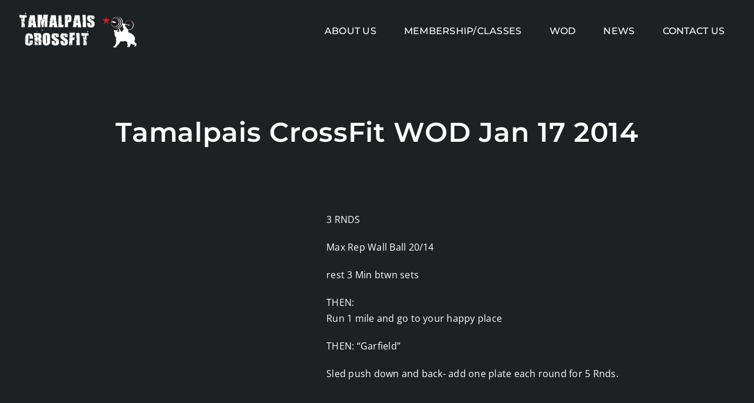

--- FILE ---
content_type: text/html; charset=UTF-8
request_url: https://tamcrossfit.com/tamalpais-crossfit-wod-jan-17-2014/
body_size: 12174
content:
<!DOCTYPE html>
<html class="avada-html-layout-wide avada-html-header-position-top avada-is-100-percent-template" lang="en-US" prefix="og: http://ogp.me/ns# fb: http://ogp.me/ns/fb#">
<head>
	<meta http-equiv="X-UA-Compatible" content="IE=edge" />
	<meta http-equiv="Content-Type" content="text/html; charset=utf-8"/>
	<meta name="viewport" content="width=device-width, initial-scale=1" />
	<meta name='robots' content='index, follow, max-image-preview:large, max-snippet:-1, max-video-preview:-1' />

	<!-- This site is optimized with the Yoast SEO plugin v26.7 - https://yoast.com/wordpress/plugins/seo/ -->
	<title>Tamalpais CrossFit WOD Jan 17 2014 - Tamalpais Crossfit</title>
	<link rel="canonical" href="https://tamcrossfit.com/tamalpais-crossfit-wod-jan-17-2014/" />
	<meta property="og:locale" content="en_US" />
	<meta property="og:type" content="article" />
	<meta property="og:title" content="Tamalpais CrossFit WOD Jan 17 2014 - Tamalpais Crossfit" />
	<meta property="og:description" content="3 RNDS Max Rep Wall Ball 20/14 rest 3 Min btwn sets THEN: Run 1 mile and go to your happy place THEN: &#8220;Garfield&#8221; Sled [...]" />
	<meta property="og:url" content="https://tamcrossfit.com/tamalpais-crossfit-wod-jan-17-2014/" />
	<meta property="og:site_name" content="Tamalpais Crossfit" />
	<meta property="article:published_time" content="2014-01-16T22:15:32+00:00" />
	<meta name="author" content="tamcross" />
	<meta name="twitter:card" content="summary_large_image" />
	<meta name="twitter:label1" content="Written by" />
	<meta name="twitter:data1" content="tamcross" />
	<script type="application/ld+json" class="yoast-schema-graph">{"@context":"https://schema.org","@graph":[{"@type":"Article","@id":"https://tamcrossfit.com/tamalpais-crossfit-wod-jan-17-2014/#article","isPartOf":{"@id":"https://tamcrossfit.com/tamalpais-crossfit-wod-jan-17-2014/"},"author":{"name":"tamcross","@id":"https://tamcrossfit.com/#/schema/person/ad276fe9cf59df9df1d4e11de18e6743"},"headline":"Tamalpais CrossFit WOD Jan 17 2014","datePublished":"2014-01-16T22:15:32+00:00","mainEntityOfPage":{"@id":"https://tamcrossfit.com/tamalpais-crossfit-wod-jan-17-2014/"},"wordCount":37,"articleSection":["Workouts"],"inLanguage":"en-US"},{"@type":"WebPage","@id":"https://tamcrossfit.com/tamalpais-crossfit-wod-jan-17-2014/","url":"https://tamcrossfit.com/tamalpais-crossfit-wod-jan-17-2014/","name":"Tamalpais CrossFit WOD Jan 17 2014 - Tamalpais Crossfit","isPartOf":{"@id":"https://tamcrossfit.com/#website"},"datePublished":"2014-01-16T22:15:32+00:00","author":{"@id":"https://tamcrossfit.com/#/schema/person/ad276fe9cf59df9df1d4e11de18e6743"},"breadcrumb":{"@id":"https://tamcrossfit.com/tamalpais-crossfit-wod-jan-17-2014/#breadcrumb"},"inLanguage":"en-US","potentialAction":[{"@type":"ReadAction","target":["https://tamcrossfit.com/tamalpais-crossfit-wod-jan-17-2014/"]}]},{"@type":"BreadcrumbList","@id":"https://tamcrossfit.com/tamalpais-crossfit-wod-jan-17-2014/#breadcrumb","itemListElement":[{"@type":"ListItem","position":1,"name":"Home","item":"https://tamcrossfit.com/"},{"@type":"ListItem","position":2,"name":"Tamalpais CrossFit WOD Jan 17 2014"}]},{"@type":"WebSite","@id":"https://tamcrossfit.com/#website","url":"https://tamcrossfit.com/","name":"Tamalpais Crossfit","description":"San Rafael Crossfit Olympic Lifting","potentialAction":[{"@type":"SearchAction","target":{"@type":"EntryPoint","urlTemplate":"https://tamcrossfit.com/?s={search_term_string}"},"query-input":{"@type":"PropertyValueSpecification","valueRequired":true,"valueName":"search_term_string"}}],"inLanguage":"en-US"},{"@type":"Person","@id":"https://tamcrossfit.com/#/schema/person/ad276fe9cf59df9df1d4e11de18e6743","name":"tamcross","sameAs":["https://steady-muffler.flywheelsites.com"],"url":"https://tamcrossfit.com/author/tamcross/"}]}</script>
	<!-- / Yoast SEO plugin. -->


<link rel='dns-prefetch' href='//stats.wp.com' />
<link rel="alternate" type="application/rss+xml" title="Tamalpais Crossfit &raquo; Feed" href="https://tamcrossfit.com/feed/" />
<link rel="alternate" type="application/rss+xml" title="Tamalpais Crossfit &raquo; Comments Feed" href="https://tamcrossfit.com/comments/feed/" />
								<link rel="icon" href="https://tamcrossfit.com/wp-content/uploads/2018/09/tcf-star.png" type="image/png" />
		
		
		
				<link rel="alternate" title="oEmbed (JSON)" type="application/json+oembed" href="https://tamcrossfit.com/wp-json/oembed/1.0/embed?url=https%3A%2F%2Ftamcrossfit.com%2Ftamalpais-crossfit-wod-jan-17-2014%2F" />
<link rel="alternate" title="oEmbed (XML)" type="text/xml+oembed" href="https://tamcrossfit.com/wp-json/oembed/1.0/embed?url=https%3A%2F%2Ftamcrossfit.com%2Ftamalpais-crossfit-wod-jan-17-2014%2F&#038;format=xml" />
					<meta name="description" content="3 RNDS

Max Rep Wall Ball 20/14

rest 3 Min btwn sets

THEN:
Run 1 mile and go to your happy place

THEN: &quot;Garfield&quot;

Sled push down and back- add one plate each round for 5 Rnds.

&nbsp;"/>
				
		<meta property="og:locale" content="en_US"/>
		<meta property="og:type" content="article"/>
		<meta property="og:site_name" content="Tamalpais Crossfit"/>
		<meta property="og:title" content="Tamalpais CrossFit WOD Jan 17 2014 - Tamalpais Crossfit"/>
				<meta property="og:description" content="3 RNDS

Max Rep Wall Ball 20/14

rest 3 Min btwn sets

THEN:
Run 1 mile and go to your happy place

THEN: &quot;Garfield&quot;

Sled push down and back- add one plate each round for 5 Rnds.

&nbsp;"/>
				<meta property="og:url" content="https://tamcrossfit.com/tamalpais-crossfit-wod-jan-17-2014/"/>
										<meta property="article:published_time" content="2014-01-16T22:15:32-08:00"/>
											<meta name="author" content="tamcross"/>
								<meta property="og:image" content="https://tamcrossfit.com/wp-content/uploads/2018/07/tamalpais-crossfit-logo-sm.png"/>
		<meta property="og:image:width" content="278"/>
		<meta property="og:image:height" content="86"/>
		<meta property="og:image:type" content="image/png"/>
				<style id='wp-img-auto-sizes-contain-inline-css' type='text/css'>
img:is([sizes=auto i],[sizes^="auto," i]){contain-intrinsic-size:3000px 1500px}
/*# sourceURL=wp-img-auto-sizes-contain-inline-css */
</style>
<link rel='stylesheet' id='sbi_styles-css' href='https://tamcrossfit.com/wp-content/plugins/instagram-feed/css/sbi-styles.min.css?ver=6.10.0' type='text/css' media='all' />
<link rel='stylesheet' id='fusion-dynamic-css-css' href='https://tamcrossfit.com/wp-content/uploads/fusion-styles/9c12523eb8d3ebbcd23dfc8ececb5428.min.css?ver=3.14.2' type='text/css' media='all' />
<link rel="https://api.w.org/" href="https://tamcrossfit.com/wp-json/" /><link rel="alternate" title="JSON" type="application/json" href="https://tamcrossfit.com/wp-json/wp/v2/posts/4900" /><link rel="EditURI" type="application/rsd+xml" title="RSD" href="https://tamcrossfit.com/xmlrpc.php?rsd" />

<link rel='shortlink' href='https://tamcrossfit.com/?p=4900' />
	<style>img#wpstats{display:none}</style>
		<style type="text/css" id="css-fb-visibility">@media screen and (max-width: 640px){.fusion-no-small-visibility{display:none !important;}body .sm-text-align-center{text-align:center !important;}body .sm-text-align-left{text-align:left !important;}body .sm-text-align-right{text-align:right !important;}body .sm-text-align-justify{text-align:justify !important;}body .sm-flex-align-center{justify-content:center !important;}body .sm-flex-align-flex-start{justify-content:flex-start !important;}body .sm-flex-align-flex-end{justify-content:flex-end !important;}body .sm-mx-auto{margin-left:auto !important;margin-right:auto !important;}body .sm-ml-auto{margin-left:auto !important;}body .sm-mr-auto{margin-right:auto !important;}body .fusion-absolute-position-small{position:absolute;width:100%;}.awb-sticky.awb-sticky-small{ position: sticky; top: var(--awb-sticky-offset,0); }}@media screen and (min-width: 641px) and (max-width: 1024px){.fusion-no-medium-visibility{display:none !important;}body .md-text-align-center{text-align:center !important;}body .md-text-align-left{text-align:left !important;}body .md-text-align-right{text-align:right !important;}body .md-text-align-justify{text-align:justify !important;}body .md-flex-align-center{justify-content:center !important;}body .md-flex-align-flex-start{justify-content:flex-start !important;}body .md-flex-align-flex-end{justify-content:flex-end !important;}body .md-mx-auto{margin-left:auto !important;margin-right:auto !important;}body .md-ml-auto{margin-left:auto !important;}body .md-mr-auto{margin-right:auto !important;}body .fusion-absolute-position-medium{position:absolute;width:100%;}.awb-sticky.awb-sticky-medium{ position: sticky; top: var(--awb-sticky-offset,0); }}@media screen and (min-width: 1025px){.fusion-no-large-visibility{display:none !important;}body .lg-text-align-center{text-align:center !important;}body .lg-text-align-left{text-align:left !important;}body .lg-text-align-right{text-align:right !important;}body .lg-text-align-justify{text-align:justify !important;}body .lg-flex-align-center{justify-content:center !important;}body .lg-flex-align-flex-start{justify-content:flex-start !important;}body .lg-flex-align-flex-end{justify-content:flex-end !important;}body .lg-mx-auto{margin-left:auto !important;margin-right:auto !important;}body .lg-ml-auto{margin-left:auto !important;}body .lg-mr-auto{margin-right:auto !important;}body .fusion-absolute-position-large{position:absolute;width:100%;}.awb-sticky.awb-sticky-large{ position: sticky; top: var(--awb-sticky-offset,0); }}</style>		<script type="text/javascript">
			var doc = document.documentElement;
			doc.setAttribute( 'data-useragent', navigator.userAgent );
		</script>
		
	<style id='global-styles-inline-css' type='text/css'>
:root{--wp--preset--aspect-ratio--square: 1;--wp--preset--aspect-ratio--4-3: 4/3;--wp--preset--aspect-ratio--3-4: 3/4;--wp--preset--aspect-ratio--3-2: 3/2;--wp--preset--aspect-ratio--2-3: 2/3;--wp--preset--aspect-ratio--16-9: 16/9;--wp--preset--aspect-ratio--9-16: 9/16;--wp--preset--color--black: #000000;--wp--preset--color--cyan-bluish-gray: #abb8c3;--wp--preset--color--white: #ffffff;--wp--preset--color--pale-pink: #f78da7;--wp--preset--color--vivid-red: #cf2e2e;--wp--preset--color--luminous-vivid-orange: #ff6900;--wp--preset--color--luminous-vivid-amber: #fcb900;--wp--preset--color--light-green-cyan: #7bdcb5;--wp--preset--color--vivid-green-cyan: #00d084;--wp--preset--color--pale-cyan-blue: #8ed1fc;--wp--preset--color--vivid-cyan-blue: #0693e3;--wp--preset--color--vivid-purple: #9b51e0;--wp--preset--color--awb-color-1: rgba(255,255,255,1);--wp--preset--color--awb-color-2: rgba(160,206,78,1);--wp--preset--color--awb-color-3: rgba(238,96,89,1);--wp--preset--color--awb-color-4: rgba(62,62,62,1);--wp--preset--color--awb-color-5: rgba(51,51,51,1);--wp--preset--color--awb-color-6: rgba(41,41,42,1);--wp--preset--color--awb-color-7: rgba(37,41,43,1);--wp--preset--color--awb-color-8: rgba(30,33,35,1);--wp--preset--color--awb-color-custom-10: rgba(30,33,35,0.8);--wp--preset--color--awb-color-custom-11: rgba(153,153,153,1);--wp--preset--color--awb-color-custom-12: rgba(214,214,214,1);--wp--preset--color--awb-color-custom-13: rgba(0,0,0,1);--wp--preset--color--awb-color-custom-14: rgba(25,28,30,1);--wp--preset--color--awb-color-custom-15: rgba(204,204,204,1);--wp--preset--color--awb-color-custom-16: rgba(116,116,116,1);--wp--preset--gradient--vivid-cyan-blue-to-vivid-purple: linear-gradient(135deg,rgb(6,147,227) 0%,rgb(155,81,224) 100%);--wp--preset--gradient--light-green-cyan-to-vivid-green-cyan: linear-gradient(135deg,rgb(122,220,180) 0%,rgb(0,208,130) 100%);--wp--preset--gradient--luminous-vivid-amber-to-luminous-vivid-orange: linear-gradient(135deg,rgb(252,185,0) 0%,rgb(255,105,0) 100%);--wp--preset--gradient--luminous-vivid-orange-to-vivid-red: linear-gradient(135deg,rgb(255,105,0) 0%,rgb(207,46,46) 100%);--wp--preset--gradient--very-light-gray-to-cyan-bluish-gray: linear-gradient(135deg,rgb(238,238,238) 0%,rgb(169,184,195) 100%);--wp--preset--gradient--cool-to-warm-spectrum: linear-gradient(135deg,rgb(74,234,220) 0%,rgb(151,120,209) 20%,rgb(207,42,186) 40%,rgb(238,44,130) 60%,rgb(251,105,98) 80%,rgb(254,248,76) 100%);--wp--preset--gradient--blush-light-purple: linear-gradient(135deg,rgb(255,206,236) 0%,rgb(152,150,240) 100%);--wp--preset--gradient--blush-bordeaux: linear-gradient(135deg,rgb(254,205,165) 0%,rgb(254,45,45) 50%,rgb(107,0,62) 100%);--wp--preset--gradient--luminous-dusk: linear-gradient(135deg,rgb(255,203,112) 0%,rgb(199,81,192) 50%,rgb(65,88,208) 100%);--wp--preset--gradient--pale-ocean: linear-gradient(135deg,rgb(255,245,203) 0%,rgb(182,227,212) 50%,rgb(51,167,181) 100%);--wp--preset--gradient--electric-grass: linear-gradient(135deg,rgb(202,248,128) 0%,rgb(113,206,126) 100%);--wp--preset--gradient--midnight: linear-gradient(135deg,rgb(2,3,129) 0%,rgb(40,116,252) 100%);--wp--preset--font-size--small: 12px;--wp--preset--font-size--medium: 20px;--wp--preset--font-size--large: 24px;--wp--preset--font-size--x-large: 42px;--wp--preset--font-size--normal: 16px;--wp--preset--font-size--xlarge: 32px;--wp--preset--font-size--huge: 48px;--wp--preset--spacing--20: 0.44rem;--wp--preset--spacing--30: 0.67rem;--wp--preset--spacing--40: 1rem;--wp--preset--spacing--50: 1.5rem;--wp--preset--spacing--60: 2.25rem;--wp--preset--spacing--70: 3.38rem;--wp--preset--spacing--80: 5.06rem;--wp--preset--shadow--natural: 6px 6px 9px rgba(0, 0, 0, 0.2);--wp--preset--shadow--deep: 12px 12px 50px rgba(0, 0, 0, 0.4);--wp--preset--shadow--sharp: 6px 6px 0px rgba(0, 0, 0, 0.2);--wp--preset--shadow--outlined: 6px 6px 0px -3px rgb(255, 255, 255), 6px 6px rgb(0, 0, 0);--wp--preset--shadow--crisp: 6px 6px 0px rgb(0, 0, 0);}:where(.is-layout-flex){gap: 0.5em;}:where(.is-layout-grid){gap: 0.5em;}body .is-layout-flex{display: flex;}.is-layout-flex{flex-wrap: wrap;align-items: center;}.is-layout-flex > :is(*, div){margin: 0;}body .is-layout-grid{display: grid;}.is-layout-grid > :is(*, div){margin: 0;}:where(.wp-block-columns.is-layout-flex){gap: 2em;}:where(.wp-block-columns.is-layout-grid){gap: 2em;}:where(.wp-block-post-template.is-layout-flex){gap: 1.25em;}:where(.wp-block-post-template.is-layout-grid){gap: 1.25em;}.has-black-color{color: var(--wp--preset--color--black) !important;}.has-cyan-bluish-gray-color{color: var(--wp--preset--color--cyan-bluish-gray) !important;}.has-white-color{color: var(--wp--preset--color--white) !important;}.has-pale-pink-color{color: var(--wp--preset--color--pale-pink) !important;}.has-vivid-red-color{color: var(--wp--preset--color--vivid-red) !important;}.has-luminous-vivid-orange-color{color: var(--wp--preset--color--luminous-vivid-orange) !important;}.has-luminous-vivid-amber-color{color: var(--wp--preset--color--luminous-vivid-amber) !important;}.has-light-green-cyan-color{color: var(--wp--preset--color--light-green-cyan) !important;}.has-vivid-green-cyan-color{color: var(--wp--preset--color--vivid-green-cyan) !important;}.has-pale-cyan-blue-color{color: var(--wp--preset--color--pale-cyan-blue) !important;}.has-vivid-cyan-blue-color{color: var(--wp--preset--color--vivid-cyan-blue) !important;}.has-vivid-purple-color{color: var(--wp--preset--color--vivid-purple) !important;}.has-black-background-color{background-color: var(--wp--preset--color--black) !important;}.has-cyan-bluish-gray-background-color{background-color: var(--wp--preset--color--cyan-bluish-gray) !important;}.has-white-background-color{background-color: var(--wp--preset--color--white) !important;}.has-pale-pink-background-color{background-color: var(--wp--preset--color--pale-pink) !important;}.has-vivid-red-background-color{background-color: var(--wp--preset--color--vivid-red) !important;}.has-luminous-vivid-orange-background-color{background-color: var(--wp--preset--color--luminous-vivid-orange) !important;}.has-luminous-vivid-amber-background-color{background-color: var(--wp--preset--color--luminous-vivid-amber) !important;}.has-light-green-cyan-background-color{background-color: var(--wp--preset--color--light-green-cyan) !important;}.has-vivid-green-cyan-background-color{background-color: var(--wp--preset--color--vivid-green-cyan) !important;}.has-pale-cyan-blue-background-color{background-color: var(--wp--preset--color--pale-cyan-blue) !important;}.has-vivid-cyan-blue-background-color{background-color: var(--wp--preset--color--vivid-cyan-blue) !important;}.has-vivid-purple-background-color{background-color: var(--wp--preset--color--vivid-purple) !important;}.has-black-border-color{border-color: var(--wp--preset--color--black) !important;}.has-cyan-bluish-gray-border-color{border-color: var(--wp--preset--color--cyan-bluish-gray) !important;}.has-white-border-color{border-color: var(--wp--preset--color--white) !important;}.has-pale-pink-border-color{border-color: var(--wp--preset--color--pale-pink) !important;}.has-vivid-red-border-color{border-color: var(--wp--preset--color--vivid-red) !important;}.has-luminous-vivid-orange-border-color{border-color: var(--wp--preset--color--luminous-vivid-orange) !important;}.has-luminous-vivid-amber-border-color{border-color: var(--wp--preset--color--luminous-vivid-amber) !important;}.has-light-green-cyan-border-color{border-color: var(--wp--preset--color--light-green-cyan) !important;}.has-vivid-green-cyan-border-color{border-color: var(--wp--preset--color--vivid-green-cyan) !important;}.has-pale-cyan-blue-border-color{border-color: var(--wp--preset--color--pale-cyan-blue) !important;}.has-vivid-cyan-blue-border-color{border-color: var(--wp--preset--color--vivid-cyan-blue) !important;}.has-vivid-purple-border-color{border-color: var(--wp--preset--color--vivid-purple) !important;}.has-vivid-cyan-blue-to-vivid-purple-gradient-background{background: var(--wp--preset--gradient--vivid-cyan-blue-to-vivid-purple) !important;}.has-light-green-cyan-to-vivid-green-cyan-gradient-background{background: var(--wp--preset--gradient--light-green-cyan-to-vivid-green-cyan) !important;}.has-luminous-vivid-amber-to-luminous-vivid-orange-gradient-background{background: var(--wp--preset--gradient--luminous-vivid-amber-to-luminous-vivid-orange) !important;}.has-luminous-vivid-orange-to-vivid-red-gradient-background{background: var(--wp--preset--gradient--luminous-vivid-orange-to-vivid-red) !important;}.has-very-light-gray-to-cyan-bluish-gray-gradient-background{background: var(--wp--preset--gradient--very-light-gray-to-cyan-bluish-gray) !important;}.has-cool-to-warm-spectrum-gradient-background{background: var(--wp--preset--gradient--cool-to-warm-spectrum) !important;}.has-blush-light-purple-gradient-background{background: var(--wp--preset--gradient--blush-light-purple) !important;}.has-blush-bordeaux-gradient-background{background: var(--wp--preset--gradient--blush-bordeaux) !important;}.has-luminous-dusk-gradient-background{background: var(--wp--preset--gradient--luminous-dusk) !important;}.has-pale-ocean-gradient-background{background: var(--wp--preset--gradient--pale-ocean) !important;}.has-electric-grass-gradient-background{background: var(--wp--preset--gradient--electric-grass) !important;}.has-midnight-gradient-background{background: var(--wp--preset--gradient--midnight) !important;}.has-small-font-size{font-size: var(--wp--preset--font-size--small) !important;}.has-medium-font-size{font-size: var(--wp--preset--font-size--medium) !important;}.has-large-font-size{font-size: var(--wp--preset--font-size--large) !important;}.has-x-large-font-size{font-size: var(--wp--preset--font-size--x-large) !important;}
/*# sourceURL=global-styles-inline-css */
</style>
</head>

<body class="wp-singular post-template-default single single-post postid-4900 single-format-standard wp-theme-Avada awb-no-sidebars fusion-image-hovers fusion-pagination-sizing fusion-button_type-flat fusion-button_span-yes fusion-button_gradient-linear avada-image-rollover-circle-no avada-image-rollover-yes avada-image-rollover-direction-left fusion-body ltr fusion-sticky-header no-tablet-sticky-header no-mobile-sticky-header no-mobile-slidingbar fusion-disable-outline fusion-sub-menu-fade mobile-logo-pos-left layout-wide-mode avada-has-boxed-modal-shadow-none layout-scroll-offset-full avada-has-zero-margin-offset-top fusion-top-header menu-text-align-left mobile-menu-design-modern fusion-show-pagination-text fusion-header-layout-v1 avada-responsive avada-footer-fx-none avada-menu-highlight-style-bar fusion-search-form-classic fusion-main-menu-search-dropdown fusion-avatar-square avada-sticky-shrinkage avada-dropdown-styles avada-blog-layout-grid avada-blog-archive-layout-grid avada-header-shadow-no avada-menu-icon-position-left avada-has-mainmenu-dropdown-divider avada-has-header-100-width avada-has-titlebar-hide avada-has-pagination-padding avada-flyout-menu-direction-fade avada-ec-views-v1 awb-link-decoration" data-awb-post-id="4900">
		<a class="skip-link screen-reader-text" href="#content">Skip to content</a>

	<div id="boxed-wrapper">
		
		<div id="wrapper" class="fusion-wrapper">
			<div id="home" style="position:relative;top:-1px;"></div>
												<div class="fusion-tb-header"><div class="fusion-fullwidth fullwidth-box fusion-builder-row-1 fusion-flex-container has-pattern-background has-mask-background hundred-percent-fullwidth non-hundred-percent-height-scrolling fusion-sticky-container fusion-absolute-container fusion-absolute-position-small fusion-absolute-position-medium fusion-absolute-position-large" style="--awb-border-radius-top-left:0px;--awb-border-radius-top-right:0px;--awb-border-radius-bottom-right:0px;--awb-border-radius-bottom-left:0px;--awb-padding-top:20px;--awb-padding-bottom:20px;--awb-padding-top-medium:11px;--awb-padding-bottom-medium:10px;--awb-padding-top-small:12px;--awb-padding-bottom-small:10px;--awb-background-color:hsla(var(--awb-color6-h),var(--awb-color6-s),var(--awb-color6-l),calc(var(--awb-color6-a) - 100%));--awb-sticky-background-color:var(--awb-color6) !important;--awb-flex-wrap:wrap;" data-transition-offset="0" data-scroll-offset="0" data-sticky-medium-visibility="1" data-sticky-large-visibility="1" ><div class="fusion-builder-row fusion-row fusion-flex-align-items-flex-start fusion-flex-content-wrap" style="width:104% !important;max-width:104% !important;margin-left: calc(-4% / 2 );margin-right: calc(-4% / 2 );"><div class="fusion-layout-column fusion_builder_column fusion-builder-column-0 fusion_builder_column_1_5 1_5 fusion-flex-column" style="--awb-bg-size:cover;--awb-width-large:20%;--awb-margin-top-large:0px;--awb-spacing-right-large:9.6%;--awb-margin-bottom-large:0px;--awb-spacing-left-large:9.6%;--awb-width-medium:33.333333333333%;--awb-order-medium:0;--awb-spacing-right-medium:5.76%;--awb-margin-bottom-medium:0px;--awb-spacing-left-medium:5.76%;--awb-width-small:66.666666666667%;--awb-order-small:0;--awb-spacing-right-small:2.88%;--awb-margin-bottom-small:0px;--awb-spacing-left-small:2.88%;"><div class="fusion-column-wrapper fusion-column-has-shadow fusion-flex-justify-content-flex-start fusion-content-layout-column"><div class="fusion-image-element " style="--awb-sticky-max-width:200px;--awb-caption-title-font-family:var(--h2_typography-font-family);--awb-caption-title-font-weight:var(--h2_typography-font-weight);--awb-caption-title-font-style:var(--h2_typography-font-style);--awb-caption-title-size:var(--h2_typography-font-size);--awb-caption-title-transform:var(--h2_typography-text-transform);--awb-caption-title-line-height:var(--h2_typography-line-height);--awb-caption-title-letter-spacing:var(--h2_typography-letter-spacing);"><span class=" has-fusion-standard-logo has-fusion-mobile-logo fusion-imageframe imageframe-none imageframe-1 hover-type-none"><a class="fusion-no-lightbox" href="https://tamcrossfit.com/" target="_self"><img decoding="async" src="https://tamcrossfit.com/wp-content/uploads/2018/07/tamalpais-crossfit-logo-sm.png" srcset="https://tamcrossfit.com/wp-content/uploads/2018/07/tamalpais-crossfit-logo-sm.png 1x, https://tamcrossfit.com/wp-content/uploads/2018/06/tamalpais-crossfit-logo.png 2x" style="max-height:86px;height:auto;" retina_url="https://tamcrossfit.com/wp-content/uploads/2018/06/tamalpais-crossfit-logo.png" width="278" height="86" class="img-responsive fusion-standard-logo disable-lazyload" alt="Tamalpais Crossfit Logo" fetchpriority="high" /><img decoding="async" src="https://tamcrossfit.com/wp-content/uploads/2018/07/tamalpais-crossfit-logo-sm.png" srcset="https://tamcrossfit.com/wp-content/uploads/2018/07/tamalpais-crossfit-logo-sm.png 1x, 2x" style="max-height:86px;height:auto;" width="278" height="86" class="img-responsive fusion-mobile-logo disable-lazyload" alt="Tamalpais Crossfit Logo" fetchpriority="high" /></a></span></div></div></div><div class="fusion-layout-column fusion_builder_column fusion-builder-column-1 fusion_builder_column_4_5 4_5 fusion-flex-column fusion-flex-align-self-stretch" style="--awb-bg-size:cover;--awb-width-large:80%;--awb-margin-top-large:0px;--awb-spacing-right-large:2.4%;--awb-margin-bottom-large:0px;--awb-spacing-left-large:2.4%;--awb-width-medium:66.666666666667%;--awb-order-medium:0;--awb-spacing-right-medium:2.88%;--awb-margin-bottom-medium:0px;--awb-spacing-left-medium:2.88%;--awb-width-small:33.333333333333%;--awb-order-small:0;--awb-spacing-right-small:5.76%;--awb-margin-bottom-small:0px;--awb-spacing-left-small:5.76%;"><div class="fusion-column-wrapper fusion-column-has-shadow fusion-flex-justify-content-center fusion-content-layout-column"><nav class="awb-menu awb-menu_row awb-menu_em-hover mobile-mode-collapse-to-button awb-menu_icons-left awb-menu_dc-no mobile-trigger-fullwidth-off awb-menu_mobile-toggle awb-menu_indent-left mobile-size-full-absolute loading mega-menu-loading awb-menu_desktop awb-menu_dropdown awb-menu_expand-right awb-menu_transition-slide_up" style="--awb-font-size:var(--awb-typography4-font-size);--awb-line-height:var(--awb-typography4-line-height);--awb-text-transform:uppercase;--awb-border-radius-top-left:6px;--awb-border-radius-top-right:6px;--awb-border-radius-bottom-right:6px;--awb-border-radius-bottom-left:6px;--awb-gap:1vh;--awb-justify-content:flex-end;--awb-items-padding-right:20px;--awb-items-padding-left:20px;--awb-color:var(--awb-color1);--awb-letter-spacing:var(--awb-typography4-letter-spacing);--awb-active-color:var(--awb-color1);--awb-active-bg:var(--awb-color3);--awb-submenu-color:var(--awb-color1);--awb-submenu-bg:var(--awb-color3);--awb-submenu-border-radius-top-left:8px;--awb-submenu-border-radius-top-right:8px;--awb-submenu-border-radius-bottom-right:8px;--awb-submenu-border-radius-bottom-left:8px;--awb-submenu-active-bg:hsla(var(--awb-color3-h),calc(var(--awb-color3-s) + 50%),var(--awb-color3-l),var(--awb-color3-a));--awb-submenu-active-color:var(--awb-color1);--awb-submenu-space:20px;--awb-submenu-font-size:var(--awb-typography5-font-size);--awb-submenu-text-transform:uppercase;--awb-submenu-line-height:var(--awb-typography4-line-height);--awb-submenu-letter-spacing:var(--awb-typography4-letter-spacing);--awb-submenu-max-width:320px;--awb-main-justify-content:flex-start;--awb-mobile-nav-button-align-hor:flex-end;--awb-mobile-bg:var(--awb-color3);--awb-mobile-color:var(--awb-color1);--awb-mobile-active-bg:hsla(var(--awb-color3-h),calc(var(--awb-color3-s) + 50%),var(--awb-color3-l),var(--awb-color3-a));--awb-mobile-active-color:var(--awb-color1);--awb-mobile-trigger-font-size:20px;--awb-mobile-trigger-color:var(--awb-color1);--awb-mobile-trigger-background-color:hsla(var(--awb-color1-h),var(--awb-color1-s),var(--awb-color1-l),calc(var(--awb-color1-a) - 100%));--awb-mobile-nav-trigger-bottom-margin:20px;--awb-mobile-font-size:var(--awb-typography4-font-size);--awb-mobile-text-transform:uppercase;--awb-mobile-line-height:var(--awb-typography4-line-height);--awb-mobile-letter-spacing:var(--awb-typography4-letter-spacing);--awb-mobile-justify:flex-start;--awb-mobile-caret-left:auto;--awb-mobile-caret-right:0;--awb-box-shadow:0px 26px 68px -36px var(--awb-color3);;--awb-fusion-font-family-typography:var(--awb-typography3-font-family);--awb-fusion-font-weight-typography:var(--awb-typography3-font-weight);--awb-fusion-font-style-typography:var(--awb-typography3-font-style);--awb-fusion-font-family-submenu-typography:var(--awb-typography2-font-family);--awb-fusion-font-weight-submenu-typography:var(--awb-typography2-font-weight);--awb-fusion-font-style-submenu-typography:var(--awb-typography2-font-style);--awb-fusion-font-family-mobile-typography:var(--awb-typography2-font-family);--awb-fusion-font-weight-mobile-typography:var(--awb-typography2-font-weight);--awb-fusion-font-style-mobile-typography:var(--awb-typography2-font-style);" aria-label="Gym Main Menu" data-breakpoint="1024" data-count="0" data-transition-type="fade" data-transition-time="300" data-expand="right"><button type="button" class="awb-menu__m-toggle" aria-expanded="false" aria-controls="menu-gym-main-menu"><span class="awb-menu__m-toggle-inner"><span class="collapsed-nav-text">MENU</span><span class="awb-menu__m-collapse-icon"><span class="awb-menu__m-collapse-icon-open fa-bars fas"></span><span class="awb-menu__m-collapse-icon-close fa-times fas"></span></span></span></button><ul id="menu-gym-main-menu" class="fusion-menu awb-menu__main-ul awb-menu__main-ul_row"><li  id="menu-item-91"  class="menu-item menu-item-type-post_type menu-item-object-page menu-item-91 awb-menu__li awb-menu__main-li awb-menu__main-li_regular"  data-item-id="91"><span class="awb-menu__main-background-default awb-menu__main-background-default_fade"></span><span class="awb-menu__main-background-active awb-menu__main-background-active_fade"></span><a  href="https://tamcrossfit.com/about-us/" class="awb-menu__main-a awb-menu__main-a_regular"><span class="menu-text">ABOUT US</span></a></li><li  id="menu-item-88"  class="menu-item menu-item-type-post_type menu-item-object-page menu-item-has-children menu-item-88 awb-menu__li awb-menu__main-li awb-menu__main-li_regular"  data-item-id="88"><span class="awb-menu__main-background-default awb-menu__main-background-default_fade"></span><span class="awb-menu__main-background-active awb-menu__main-background-active_fade"></span><a  href="https://tamcrossfit.com/membership/" class="awb-menu__main-a awb-menu__main-a_regular"><span class="menu-text">MEMBERSHIP/CLASSES</span><span class="awb-menu__open-nav-submenu-hover"></span></a><button type="button" aria-label="Open submenu of MEMBERSHIP/CLASSES" aria-expanded="false" class="awb-menu__open-nav-submenu_mobile awb-menu__open-nav-submenu_main"></button><ul class="awb-menu__sub-ul awb-menu__sub-ul_main"><li  id="menu-item-10447"  class="menu-item menu-item-type-post_type menu-item-object-page menu-item-10447 awb-menu__li awb-menu__sub-li" ><a  href="https://tamcrossfit.com/crossfit-schedule/" class="awb-menu__sub-a"><span>SCHEDULE</span></a></li><li  id="menu-item-12555"  class="menu-item menu-item-type-post_type menu-item-object-page menu-item-12555 awb-menu__li awb-menu__sub-li" ><a  href="https://tamcrossfit.com/crossfit-classes-in-san-rafael/" class="awb-menu__sub-a"><span>CrossFit Classes</span></a></li><li  id="menu-item-9430"  class="menu-item menu-item-type-post_type menu-item-object-page menu-item-9430 awb-menu__li awb-menu__sub-li" ><a  href="https://tamcrossfit.com/san-rafael-barbell/" class="awb-menu__sub-a"><span>San Rafael Barbell</span></a></li><li  id="menu-item-9402"  class="menu-item menu-item-type-post_type menu-item-object-page menu-item-9402 awb-menu__li awb-menu__sub-li" ><a  href="https://tamcrossfit.com/structural-integration/" class="awb-menu__sub-a"><span>STRUCTURAL INTEGRATION</span></a></li></ul></li><li  id="menu-item-12568"  class="menu-item menu-item-type-post_type menu-item-object-page menu-item-12568 awb-menu__li awb-menu__main-li awb-menu__main-li_regular"  data-item-id="12568"><span class="awb-menu__main-background-default awb-menu__main-background-default_fade"></span><span class="awb-menu__main-background-active awb-menu__main-background-active_fade"></span><a  href="https://tamcrossfit.com/workout-of-the-day-wod/" class="awb-menu__main-a awb-menu__main-a_regular"><span class="menu-text">WOD</span></a></li><li  id="menu-item-90"  class="menu-item menu-item-type-post_type menu-item-object-page menu-item-90 awb-menu__li awb-menu__main-li awb-menu__main-li_regular"  data-item-id="90"><span class="awb-menu__main-background-default awb-menu__main-background-default_fade"></span><span class="awb-menu__main-background-active awb-menu__main-background-active_fade"></span><a  href="https://tamcrossfit.com/blog/" class="awb-menu__main-a awb-menu__main-a_regular"><span class="menu-text">News</span></a></li><li  id="menu-item-8852"  class="menu-item menu-item-type-post_type menu-item-object-page menu-item-8852 awb-menu__li awb-menu__main-li awb-menu__main-li_regular"  data-item-id="8852"><span class="awb-menu__main-background-default awb-menu__main-background-default_fade"></span><span class="awb-menu__main-background-active awb-menu__main-background-active_fade"></span><a  href="https://tamcrossfit.com/contact-us/" class="awb-menu__main-a awb-menu__main-a_regular"><span class="menu-text">CONTACT US</span></a></li></ul></nav></div></div></div></div>
</div>		<div id="sliders-container" class="fusion-slider-visibility">
					</div>
											
			
						<main id="main" class="clearfix width-100">
				<div class="fusion-row" style="max-width:100%;">

<section id="content" style="">
									<div id="post-4900" class="post-4900 post type-post status-publish format-standard hentry category-workouts">

				<div class="post-content">
					<div class="fusion-fullwidth fullwidth-box fusion-builder-row-2 fusion-flex-container nonhundred-percent-fullwidth non-hundred-percent-height-scrolling" style="--awb-border-radius-top-left:0px;--awb-border-radius-top-right:0px;--awb-border-radius-bottom-right:0px;--awb-border-radius-bottom-left:0px;--awb-padding-top:180px;--awb-padding-right:0px;--awb-padding-left:0px;--awb-background-color:var(--awb-color8);--awb-flex-wrap:wrap;" ><div class="fusion-builder-row fusion-row fusion-flex-align-items-flex-start fusion-flex-justify-content-center fusion-flex-content-wrap" style="max-width:calc( 1170px + 0px );margin-left: calc(-0px / 2 );margin-right: calc(-0px / 2 );"><div class="fusion-layout-column fusion_builder_column fusion-builder-column-2 fusion_builder_column_1_1 1_1 fusion-flex-column" style="--awb-padding-bottom:100px;--awb-bg-size:cover;--awb-width-large:100%;--awb-margin-top-large:0px;--awb-spacing-right-large:0px;--awb-margin-bottom-large:0px;--awb-spacing-left-large:0px;--awb-width-medium:100%;--awb-order-medium:0;--awb-spacing-right-medium:0px;--awb-spacing-left-medium:0px;--awb-width-small:100%;--awb-order-small:0;--awb-spacing-right-small:0px;--awb-spacing-left-small:0px;"><div class="fusion-column-wrapper fusion-column-has-shadow fusion-flex-justify-content-flex-start fusion-content-layout-column"><div class="fusion-title title fusion-title-1 fusion-sep-none fusion-title-center fusion-title-text fusion-title-size-one" style="--awb-text-color:var(--awb-color1);--awb-margin-top:20px;--awb-font-size:var(--awb-typography1-font-size);"><h1 class="fusion-title-heading title-heading-center fusion-responsive-typography-calculated" style="font-family:var(--awb-typography1-font-family);font-weight:var(--awb-typography1-font-weight);font-style:var(--awb-typography1-font-style);margin:0;letter-spacing:var(--awb-typography1-letter-spacing);font-size:1em;--fontSize:46;line-height:var(--awb-typography1-line-height);">Tamalpais CrossFit WOD Jan 17 2014</h1></div></div></div><div class="fusion-layout-column fusion_builder_column fusion-builder-column-3 fusion_builder_column_1_3 1_3 fusion-flex-column" style="--awb-bg-size:cover;--awb-width-large:33.333333333333%;--awb-margin-top-large:0px;--awb-spacing-right-large:0px;--awb-margin-bottom-large:0px;--awb-spacing-left-large:0px;--awb-width-medium:25%;--awb-order-medium:0;--awb-spacing-right-medium:0px;--awb-spacing-left-medium:0px;--awb-width-small:100%;--awb-order-small:0;--awb-spacing-right-small:0px;--awb-margin-bottom-small:41px;--awb-spacing-left-small:0px;"><div class="fusion-column-wrapper fusion-column-has-shadow fusion-flex-justify-content-flex-start fusion-content-layout-column"></div></div><div class="fusion-layout-column fusion_builder_column fusion-builder-column-4 fusion_builder_column_3_5 3_5 fusion-flex-column fusion-flex-align-self-flex-start" style="--awb-padding-top:0%;--awb-padding-right:10%;--awb-padding-bottom:0%;--awb-padding-left:10%;--awb-padding-right-small:30px;--awb-padding-left-small:30px;--awb-bg-color:var(--awb-color8);--awb-bg-color-hover:var(--awb-color8);--awb-bg-size:cover;--awb-width-large:60%;--awb-margin-top-large:0px;--awb-spacing-right-large:0px;--awb-margin-bottom-large:0px;--awb-spacing-left-large:0px;--awb-width-medium:66.666666666667%;--awb-order-medium:0;--awb-spacing-right-medium:0px;--awb-spacing-left-medium:0px;--awb-width-small:100%;--awb-order-small:0;--awb-spacing-right-small:0px;--awb-spacing-left-small:0px;"><div class="fusion-column-wrapper fusion-column-has-shadow fusion-flex-justify-content-flex-start fusion-content-layout-column"><div class="fusion-content-tb fusion-content-tb-1"><p>3 RNDS</p>
<p>Max Rep Wall Ball 20/14</p>
<p>rest 3 Min btwn sets</p>
<p>THEN:<br />
Run 1 mile and go to your happy place</p>
<p>THEN: &#8220;Garfield&#8221;</p>
<p>Sled push down and back- add one plate each round for 5 Rnds.</p>
<p>&nbsp;</p>
</div></div></div></div></div><div class="fusion-fullwidth fullwidth-box fusion-builder-row-3 fusion-flex-container has-pattern-background has-mask-background nonhundred-percent-fullwidth non-hundred-percent-height-scrolling" style="--awb-border-radius-top-left:0px;--awb-border-radius-top-right:0px;--awb-border-radius-bottom-right:0px;--awb-border-radius-bottom-left:0px;--awb-flex-wrap:wrap;" ><div class="fusion-builder-row fusion-row fusion-flex-align-items-flex-start fusion-flex-content-wrap" style="max-width:1216.8px;margin-left: calc(-4% / 2 );margin-right: calc(-4% / 2 );"><div class="fusion-layout-column fusion_builder_column fusion-builder-column-5 fusion_builder_column_1_1 1_1 fusion-flex-column" style="--awb-bg-size:cover;--awb-width-large:100%;--awb-margin-top-large:0px;--awb-spacing-right-large:1.92%;--awb-margin-bottom-large:20px;--awb-spacing-left-large:1.92%;--awb-width-medium:100%;--awb-order-medium:0;--awb-spacing-right-medium:1.92%;--awb-spacing-left-medium:1.92%;--awb-width-small:100%;--awb-order-small:0;--awb-spacing-right-small:1.92%;--awb-spacing-left-small:1.92%;"><div class="fusion-column-wrapper fusion-column-has-shadow fusion-flex-justify-content-flex-start fusion-content-layout-column"><div class="fusion-sharing-box fusion-sharing-box-1 boxed-icons has-taglines layout-floated layout-medium-floated layout-small-stacked" style="background-color:#1e2123;border-color:#cccccc;--awb-margin-top:0px;--awb-separator-border-color:#cccccc;--awb-separator-border-sizes:0px;--awb-layout:row;--awb-alignment-small:space-between;--awb-stacked-align-small:center;" data-title="Tamalpais CrossFit WOD Jan 17 2014" data-description="3 RNDS

Max Rep Wall Ball 20/14

rest 3 Min btwn sets

THEN:
Run 1 mile and go to your happy place

THEN: &quot;Garfield&quot;

Sled push down and back- add one plate each round for 5 Rnds.

&nbsp;" data-link="https://tamcrossfit.com/tamalpais-crossfit-wod-jan-17-2014/"><h4 class="tagline" style="color:#ffffff;">Share This WOD... I dare ya.</h4><div class="fusion-social-networks sharingbox-shortcode-icon-wrapper sharingbox-shortcode-icon-wrapper-1 boxed-icons"><span><a href="https://www.facebook.com/sharer.php?u=https%3A%2F%2Ftamcrossfit.com%2Ftamalpais-crossfit-wod-jan-17-2014%2F&amp;t=Tamalpais%20CrossFit%20WOD%20Jan%2017%202014" target="_blank" rel="noreferrer" title="Facebook" aria-label="Facebook" data-placement="top" data-toggle="tooltip" data-title="Facebook"><i class="fusion-social-network-icon fusion-tooltip fusion-facebook awb-icon-facebook" style="color:#ffffff;background-color:#ee6059;border-color:#ee6059;border-radius:2px;" aria-hidden="true"></i></a></span><span><a href="https://x.com/intent/post?text=Tamalpais%20CrossFit%20WOD%20Jan%2017%202014&amp;url=https%3A%2F%2Ftamcrossfit.com%2Ftamalpais-crossfit-wod-jan-17-2014%2F" target="_blank" rel="noopener noreferrer" title="X" aria-label="X" data-placement="top" data-toggle="tooltip" data-title="X"><i class="fusion-social-network-icon fusion-tooltip fusion-twitter awb-icon-twitter" style="color:#ffffff;background-color:#ee6059;border-color:#ee6059;border-radius:2px;" aria-hidden="true"></i></a></span><span><a href="https://reddit.com/submit?url=https%3A%2F%2Ftamcrossfit.com%2Ftamalpais-crossfit-wod-jan-17-2014%2F&amp;title=Tamalpais%20CrossFit%20WOD%20Jan%2017%202014" target="_blank" rel="noopener noreferrer" title="Reddit" aria-label="Reddit" data-placement="top" data-toggle="tooltip" data-title="Reddit"><i class="fusion-social-network-icon fusion-tooltip fusion-reddit awb-icon-reddit" style="color:#ffffff;background-color:#ee6059;border-color:#ee6059;border-radius:2px;" aria-hidden="true"></i></a></span><span><a href="https://www.linkedin.com/shareArticle?mini=true&amp;url=https%3A%2F%2Ftamcrossfit.com%2Ftamalpais-crossfit-wod-jan-17-2014%2F&amp;title=Tamalpais%20CrossFit%20WOD%20Jan%2017%202014&amp;summary=3%20RNDS%0A%0AMax%20Rep%20Wall%20Ball%2020%2F14%0A%0Arest%203%20Min%20btwn%20sets%0A%0ATHEN%3A%0ARun%201%20mile%20and%20go%20to%20your%20happy%20place%0A%0ATHEN%3A%20%26quot%3BGarfield%26quot%3B%0A%0ASled%20push%20down%20and%20back-%20add%20one%20plate%20each%20round%20for%205%20Rnds.%0A%0A%26nbsp%3B" target="_blank" rel="noopener noreferrer" title="LinkedIn" aria-label="LinkedIn" data-placement="top" data-toggle="tooltip" data-title="LinkedIn"><i class="fusion-social-network-icon fusion-tooltip fusion-linkedin awb-icon-linkedin" style="color:#ffffff;background-color:#ee6059;border-color:#ee6059;border-radius:2px;" aria-hidden="true"></i></a></span><span><a href="https://pinterest.com/pin/create/button/?url=https%3A%2F%2Ftamcrossfit.com%2Ftamalpais-crossfit-wod-jan-17-2014%2F&amp;description=3%20RNDS%0A%0AMax%20Rep%20Wall%20Ball%2020%2F14%0A%0Arest%203%20Min%20btwn%20sets%0A%0ATHEN%3A%0ARun%201%20mile%20and%20go%20to%20your%20happy%20place%0A%0ATHEN%3A%20%26quot%3BGarfield%26quot%3B%0A%0ASled%20push%20down%20and%20back-%20add%20one%20plate%20each%20round%20for%205%20Rnds.%0A%0A%26nbsp%3B&amp;media=" target="_blank" rel="noopener noreferrer" title="Pinterest" aria-label="Pinterest" data-placement="top" data-toggle="tooltip" data-title="Pinterest"><i class="fusion-social-network-icon fusion-tooltip fusion-pinterest awb-icon-pinterest" style="color:#ffffff;background-color:#ee6059;border-color:#ee6059;border-radius:2px;" aria-hidden="true"></i></a></span><span><a href="mailto:?subject=Tamalpais%20CrossFit%20WOD%20Jan%2017%202014&amp;body=https%3A%2F%2Ftamcrossfit.com%2Ftamalpais-crossfit-wod-jan-17-2014%2F" target="_self" title="Email" aria-label="Email" data-placement="top" data-toggle="tooltip" data-title="Email"><i class="fusion-social-network-icon fusion-tooltip fusion-mail awb-icon-mail" style="color:#ffffff;background-color:#ee6059;border-color:#ee6059;border-radius:2px;" aria-hidden="true"></i></a></span></div></div></div></div></div></div><div class="fusion-fullwidth fullwidth-box fusion-builder-row-4 fusion-flex-container has-pattern-background has-mask-background nonhundred-percent-fullwidth non-hundred-percent-height-scrolling" style="--awb-border-radius-top-left:0px;--awb-border-radius-top-right:0px;--awb-border-radius-bottom-right:0px;--awb-border-radius-bottom-left:0px;--awb-flex-wrap:wrap;" ><div class="fusion-builder-row fusion-row fusion-flex-align-items-flex-start fusion-flex-content-wrap" style="max-width:1216.8px;margin-left: calc(-4% / 2 );margin-right: calc(-4% / 2 );"><div class="fusion-layout-column fusion_builder_column fusion-builder-column-6 fusion_builder_column_1_1 1_1 fusion-flex-column" style="--awb-bg-size:cover;--awb-width-large:100%;--awb-margin-top-large:0px;--awb-spacing-right-large:1.92%;--awb-margin-bottom-large:20px;--awb-spacing-left-large:1.92%;--awb-width-medium:100%;--awb-order-medium:0;--awb-spacing-right-medium:1.92%;--awb-spacing-left-medium:1.92%;--awb-width-small:100%;--awb-order-small:0;--awb-spacing-right-small:1.92%;--awb-spacing-left-small:1.92%;"><div class="fusion-column-wrapper fusion-column-has-shadow fusion-flex-justify-content-flex-start fusion-content-layout-column"><div class="fusion-title title fusion-title-2 fusion-sep-none fusion-title-text fusion-title-size-two"><h2 class="fusion-title-heading title-heading-left fusion-responsive-typography-calculated" style="margin:0;--fontSize:36;line-height:1.28;">More WODs</h2></div><div class="fusion-post-cards fusion-post-cards-1 fusion-grid-archive fusion-grid-columns-3" style="--awb-dots-align:center;--awb-columns:3;--awb-active-filter-border-size:3px;--awb-filters-height:36px;"><ul class="fusion-grid fusion-grid-3 fusion-flex-align-items-flex-start fusion-grid-posts-cards"><li class="fusion-layout-column fusion_builder_column fusion-builder-column-7 fusion-flex-column post-card fusion-grid-column fusion-post-cards-grid-column" style="--awb-bg-blend:overlay;--awb-bg-size:cover;--awb-flex-grow:0;--awb-flex-shrink:0;--awb-flex-grow-medium:0;--awb-flex-shrink-medium:0;--awb-flex-grow-small:0;--awb-flex-shrink-small:0;"><div class="fusion-column-wrapper fusion-flex-justify-content-flex-start fusion-content-layout-column"><div class="fusion-builder-row fusion-builder-row-inner fusion-row fusion-flex-align-items-flex-start fusion-flex-content-wrap" style="width:104% !important;max-width:104% !important;margin-left: calc(-4% / 2 );margin-right: calc(-4% / 2 );"><div class="fusion-layout-column fusion_builder_column_inner fusion-builder-nested-column-0 fusion_builder_column_inner_1_1 1_1 fusion-flex-column" style="--awb-padding-bottom:250px;--awb-bg-position:center center;--awb-bg-size:cover;--awb-width-large:100%;--awb-margin-top-large:0px;--awb-spacing-right-large:1.92%;--awb-margin-bottom-large:20px;--awb-spacing-left-large:1.92%;--awb-width-medium:100%;--awb-order-medium:0;--awb-spacing-right-medium:1.92%;--awb-spacing-left-medium:1.92%;--awb-width-small:100%;--awb-order-small:0;--awb-spacing-right-small:1.92%;--awb-spacing-left-small:1.92%;"><div class="fusion-column-wrapper lazyload fusion-column-has-shadow fusion-flex-justify-content-flex-start fusion-content-layout-column fusion-column-has-bg-image" data-bg-url="https://tamcrossfit.com/wp-content/uploads/2023/04/SHuttleRuns.png" data-bg="https://tamcrossfit.com/wp-content/uploads/2023/04/SHuttleRuns.png"><div ><a class="fusion-button button-flat fusion-button-default-size button-custom fusion-button-default button-1 fusion-button-span-no fusion-button-default-type" style="--button_accent_color:#002126;--button_border_color:#002126;--button_accent_hover_color:#002126;--button_border_hover_color:#002126;--button-border-radius-top-left:0px;--button-border-radius-top-right:0px;--button-border-radius-bottom-right:0px;--button-border-radius-bottom-left:0px;--button_gradient_top_color:#ffffff;--button_gradient_bottom_color:#ffffff;--button_gradient_top_color_hover:#ffffff;--button_gradient_bottom_color_hover:#ffffff;--button_text_transform:var(--awb-typography5-text-transform);--button_font_size:14px;--button_line_height:1.2;--button_padding-right:15px;--button_padding-left:15px;--button_typography-letter-spacing:0em;--button_typography-font-family:&quot;PT Serif&quot;;--button_typography-font-style:normal;--button_typography-font-weight:400;" target="_self" href="https://tamcrossfit.com/tamalpais-crossfit-wod-january-19-2026/"><span class="fusion-button-text awb-button__text awb-button__text--default">Workouts</span></a></div></div></div></div><div class="fusion-title title fusion-title-3 fusion-sep-none fusion-title-text fusion-title-size-four" style="--awb-text-color:#002126;--awb-margin-bottom:0px;--awb-link-hover-color:#01778c;--awb-font-size:var(--awb-typography3-font-size);"><h4 class="fusion-title-heading title-heading-left fusion-responsive-typography-calculated" style="font-family:&quot;PT Serif&quot;;font-style:normal;font-weight:700;margin:0;letter-spacing:-0.015em;text-transform:var(--awb-typography1-text-transform);font-size:1em;--fontSize:21;--minFontSize:21;line-height:1.5;"><a href="https://tamcrossfit.com/tamalpais-crossfit-wod-january-19-2026/" class="awb-custom-text-color awb-custom-text-hover-color" target="_self">Tamalpais CrossFit WOD January 19 2026</a></h4></div><div style="text-align:center;"><a class="fusion-button button-flat fusion-button-default-size button-custom fusion-button-default button-2 fusion-button-default-span fusion-button-default-type" style="--button_accent_color:#ffffff;--button_border_color:#002126;--button_accent_hover_color:#ffffff;--button_border_hover_color:#002126;--button-border-radius-top-left:0px;--button-border-radius-top-right:0px;--button-border-radius-bottom-right:0px;--button-border-radius-bottom-left:0px;--button_gradient_top_color:#ee6059;--button_gradient_bottom_color:#ee6059;--button_gradient_top_color_hover:#e05a53;--button_gradient_bottom_color_hover:#e05a53;--button_text_transform:var(--awb-typography5-text-transform);--button_font_size:14px;--button_line_height:1.2;--button_padding-right:15px;--button_padding-left:15px;--button_typography-letter-spacing:0em;--button_typography-font-family:&quot;PT Serif&quot;;--button_typography-font-style:normal;--button_typography-font-weight:400;--button_margin-top:15px;width:calc(100%);" target="_self" href="https://tamcrossfit.com/tamalpais-crossfit-wod-january-19-2026/"><span class="fusion-button-text awb-button__text awb-button__text--default">View WOD</span></a></div></div></li>
<li class="fusion-layout-column fusion_builder_column fusion-builder-column-8 fusion-flex-column post-card fusion-grid-column fusion-post-cards-grid-column" style="--awb-bg-blend:overlay;--awb-bg-size:cover;--awb-flex-grow:0;--awb-flex-shrink:0;--awb-flex-grow-medium:0;--awb-flex-shrink-medium:0;--awb-flex-grow-small:0;--awb-flex-shrink-small:0;"><div class="fusion-column-wrapper fusion-flex-justify-content-flex-start fusion-content-layout-column"><div class="fusion-builder-row fusion-builder-row-inner fusion-row fusion-flex-align-items-flex-start fusion-flex-content-wrap" style="width:104% !important;max-width:104% !important;margin-left: calc(-4% / 2 );margin-right: calc(-4% / 2 );"><div class="fusion-layout-column fusion_builder_column_inner fusion-builder-nested-column-1 fusion_builder_column_inner_1_1 1_1 fusion-flex-column" style="--awb-padding-bottom:250px;--awb-bg-position:center center;--awb-bg-size:cover;--awb-width-large:100%;--awb-margin-top-large:0px;--awb-spacing-right-large:1.92%;--awb-margin-bottom-large:20px;--awb-spacing-left-large:1.92%;--awb-width-medium:100%;--awb-order-medium:0;--awb-spacing-right-medium:1.92%;--awb-spacing-left-medium:1.92%;--awb-width-small:100%;--awb-order-small:0;--awb-spacing-right-small:1.92%;--awb-spacing-left-small:1.92%;"><div class="fusion-column-wrapper lazyload fusion-column-has-shadow fusion-flex-justify-content-flex-start fusion-content-layout-column fusion-column-has-bg-image" data-bg-url="https://tamcrossfit.com/wp-content/uploads/2022/01/IMG_8581.jpg" data-bg="https://tamcrossfit.com/wp-content/uploads/2022/01/IMG_8581.jpg"><div ><a class="fusion-button button-flat fusion-button-default-size button-custom fusion-button-default button-3 fusion-button-span-no fusion-button-default-type" style="--button_accent_color:#002126;--button_border_color:#002126;--button_accent_hover_color:#002126;--button_border_hover_color:#002126;--button-border-radius-top-left:0px;--button-border-radius-top-right:0px;--button-border-radius-bottom-right:0px;--button-border-radius-bottom-left:0px;--button_gradient_top_color:#ffffff;--button_gradient_bottom_color:#ffffff;--button_gradient_top_color_hover:#ffffff;--button_gradient_bottom_color_hover:#ffffff;--button_text_transform:var(--awb-typography5-text-transform);--button_font_size:14px;--button_line_height:1.2;--button_padding-right:15px;--button_padding-left:15px;--button_typography-letter-spacing:0em;--button_typography-font-family:&quot;PT Serif&quot;;--button_typography-font-style:normal;--button_typography-font-weight:400;" target="_self" href="https://tamcrossfit.com/tamalpais-crossfit-wod-january-17-2026/"><span class="fusion-button-text awb-button__text awb-button__text--default">Workouts</span></a></div></div></div></div><div class="fusion-title title fusion-title-4 fusion-sep-none fusion-title-text fusion-title-size-four" style="--awb-text-color:#002126;--awb-margin-bottom:0px;--awb-link-hover-color:#01778c;--awb-font-size:var(--awb-typography3-font-size);"><h4 class="fusion-title-heading title-heading-left fusion-responsive-typography-calculated" style="font-family:&quot;PT Serif&quot;;font-style:normal;font-weight:700;margin:0;letter-spacing:-0.015em;text-transform:var(--awb-typography1-text-transform);font-size:1em;--fontSize:21;--minFontSize:21;line-height:1.5;"><a href="https://tamcrossfit.com/tamalpais-crossfit-wod-january-17-2026/" class="awb-custom-text-color awb-custom-text-hover-color" target="_self">Tamalpais CrossFit WOD January 17 2026</a></h4></div><div style="text-align:center;"><a class="fusion-button button-flat fusion-button-default-size button-custom fusion-button-default button-4 fusion-button-default-span fusion-button-default-type" style="--button_accent_color:#ffffff;--button_border_color:#002126;--button_accent_hover_color:#ffffff;--button_border_hover_color:#002126;--button-border-radius-top-left:0px;--button-border-radius-top-right:0px;--button-border-radius-bottom-right:0px;--button-border-radius-bottom-left:0px;--button_gradient_top_color:#ee6059;--button_gradient_bottom_color:#ee6059;--button_gradient_top_color_hover:#e05a53;--button_gradient_bottom_color_hover:#e05a53;--button_text_transform:var(--awb-typography5-text-transform);--button_font_size:14px;--button_line_height:1.2;--button_padding-right:15px;--button_padding-left:15px;--button_typography-letter-spacing:0em;--button_typography-font-family:&quot;PT Serif&quot;;--button_typography-font-style:normal;--button_typography-font-weight:400;--button_margin-top:15px;width:calc(100%);" target="_self" href="https://tamcrossfit.com/tamalpais-crossfit-wod-january-17-2026/"><span class="fusion-button-text awb-button__text awb-button__text--default">View WOD</span></a></div></div></li>
<li class="fusion-layout-column fusion_builder_column fusion-builder-column-9 fusion-flex-column post-card fusion-grid-column fusion-post-cards-grid-column" style="--awb-bg-blend:overlay;--awb-bg-size:cover;--awb-flex-grow:0;--awb-flex-shrink:0;--awb-flex-grow-medium:0;--awb-flex-shrink-medium:0;--awb-flex-grow-small:0;--awb-flex-shrink-small:0;"><div class="fusion-column-wrapper fusion-flex-justify-content-flex-start fusion-content-layout-column"><div class="fusion-builder-row fusion-builder-row-inner fusion-row fusion-flex-align-items-flex-start fusion-flex-content-wrap" style="width:104% !important;max-width:104% !important;margin-left: calc(-4% / 2 );margin-right: calc(-4% / 2 );"><div class="fusion-layout-column fusion_builder_column_inner fusion-builder-nested-column-2 fusion_builder_column_inner_1_1 1_1 fusion-flex-column" style="--awb-padding-bottom:250px;--awb-bg-position:center center;--awb-bg-size:cover;--awb-width-large:100%;--awb-margin-top-large:0px;--awb-spacing-right-large:1.92%;--awb-margin-bottom-large:20px;--awb-spacing-left-large:1.92%;--awb-width-medium:100%;--awb-order-medium:0;--awb-spacing-right-medium:1.92%;--awb-spacing-left-medium:1.92%;--awb-width-small:100%;--awb-order-small:0;--awb-spacing-right-small:1.92%;--awb-spacing-left-small:1.92%;"><div class="fusion-column-wrapper lazyload fusion-column-has-shadow fusion-flex-justify-content-flex-start fusion-content-layout-column fusion-column-has-bg-image" data-bg-url="https://tamcrossfit.com/wp-content/uploads/2022/01/IMG_8583.jpg" data-bg="https://tamcrossfit.com/wp-content/uploads/2022/01/IMG_8583.jpg"><div ><a class="fusion-button button-flat fusion-button-default-size button-custom fusion-button-default button-5 fusion-button-span-no fusion-button-default-type" style="--button_accent_color:#002126;--button_border_color:#002126;--button_accent_hover_color:#002126;--button_border_hover_color:#002126;--button-border-radius-top-left:0px;--button-border-radius-top-right:0px;--button-border-radius-bottom-right:0px;--button-border-radius-bottom-left:0px;--button_gradient_top_color:#ffffff;--button_gradient_bottom_color:#ffffff;--button_gradient_top_color_hover:#ffffff;--button_gradient_bottom_color_hover:#ffffff;--button_text_transform:var(--awb-typography5-text-transform);--button_font_size:14px;--button_line_height:1.2;--button_padding-right:15px;--button_padding-left:15px;--button_typography-letter-spacing:0em;--button_typography-font-family:&quot;PT Serif&quot;;--button_typography-font-style:normal;--button_typography-font-weight:400;" target="_self" href="https://tamcrossfit.com/tamalpais-crossfit-wod-january-16-2026/"><span class="fusion-button-text awb-button__text awb-button__text--default">Workouts</span></a></div></div></div></div><div class="fusion-title title fusion-title-5 fusion-sep-none fusion-title-text fusion-title-size-four" style="--awb-text-color:#002126;--awb-margin-bottom:0px;--awb-link-hover-color:#01778c;--awb-font-size:var(--awb-typography3-font-size);"><h4 class="fusion-title-heading title-heading-left fusion-responsive-typography-calculated" style="font-family:&quot;PT Serif&quot;;font-style:normal;font-weight:700;margin:0;letter-spacing:-0.015em;text-transform:var(--awb-typography1-text-transform);font-size:1em;--fontSize:21;--minFontSize:21;line-height:1.5;"><a href="https://tamcrossfit.com/tamalpais-crossfit-wod-january-16-2026/" class="awb-custom-text-color awb-custom-text-hover-color" target="_self">Tamalpais CrossFit WOD January 16 2026</a></h4></div><div style="text-align:center;"><a class="fusion-button button-flat fusion-button-default-size button-custom fusion-button-default button-6 fusion-button-default-span fusion-button-default-type" style="--button_accent_color:#ffffff;--button_border_color:#002126;--button_accent_hover_color:#ffffff;--button_border_hover_color:#002126;--button-border-radius-top-left:0px;--button-border-radius-top-right:0px;--button-border-radius-bottom-right:0px;--button-border-radius-bottom-left:0px;--button_gradient_top_color:#ee6059;--button_gradient_bottom_color:#ee6059;--button_gradient_top_color_hover:#e05a53;--button_gradient_bottom_color_hover:#e05a53;--button_text_transform:var(--awb-typography5-text-transform);--button_font_size:14px;--button_line_height:1.2;--button_padding-right:15px;--button_padding-left:15px;--button_typography-letter-spacing:0em;--button_typography-font-family:&quot;PT Serif&quot;;--button_typography-font-style:normal;--button_typography-font-weight:400;--button_margin-top:15px;width:calc(100%);" target="_self" href="https://tamcrossfit.com/tamalpais-crossfit-wod-january-16-2026/"><span class="fusion-button-text awb-button__text awb-button__text--default">View WOD</span></a></div></div></li>
<li class="fusion-layout-column fusion_builder_column fusion-builder-column-10 fusion-flex-column post-card fusion-grid-column fusion-post-cards-grid-column" style="--awb-bg-blend:overlay;--awb-bg-size:cover;--awb-flex-grow:0;--awb-flex-shrink:0;--awb-flex-grow-medium:0;--awb-flex-shrink-medium:0;--awb-flex-grow-small:0;--awb-flex-shrink-small:0;"><div class="fusion-column-wrapper fusion-flex-justify-content-flex-start fusion-content-layout-column"><div class="fusion-builder-row fusion-builder-row-inner fusion-row fusion-flex-align-items-flex-start fusion-flex-content-wrap" style="width:104% !important;max-width:104% !important;margin-left: calc(-4% / 2 );margin-right: calc(-4% / 2 );"><div class="fusion-layout-column fusion_builder_column_inner fusion-builder-nested-column-3 fusion_builder_column_inner_1_1 1_1 fusion-flex-column" style="--awb-padding-bottom:250px;--awb-bg-position:center center;--awb-bg-size:cover;--awb-width-large:100%;--awb-margin-top-large:0px;--awb-spacing-right-large:1.92%;--awb-margin-bottom-large:20px;--awb-spacing-left-large:1.92%;--awb-width-medium:100%;--awb-order-medium:0;--awb-spacing-right-medium:1.92%;--awb-spacing-left-medium:1.92%;--awb-width-small:100%;--awb-order-small:0;--awb-spacing-right-small:1.92%;--awb-spacing-left-small:1.92%;"><div class="fusion-column-wrapper lazyload fusion-column-has-shadow fusion-flex-justify-content-flex-start fusion-content-layout-column fusion-column-has-bg-image" data-bg-url="https://tamcrossfit.com/wp-content/uploads/2022/05/IMG_9749.jpg" data-bg="https://tamcrossfit.com/wp-content/uploads/2022/05/IMG_9749.jpg"><div ><a class="fusion-button button-flat fusion-button-default-size button-custom fusion-button-default button-7 fusion-button-span-no fusion-button-default-type" style="--button_accent_color:#002126;--button_border_color:#002126;--button_accent_hover_color:#002126;--button_border_hover_color:#002126;--button-border-radius-top-left:0px;--button-border-radius-top-right:0px;--button-border-radius-bottom-right:0px;--button-border-radius-bottom-left:0px;--button_gradient_top_color:#ffffff;--button_gradient_bottom_color:#ffffff;--button_gradient_top_color_hover:#ffffff;--button_gradient_bottom_color_hover:#ffffff;--button_text_transform:var(--awb-typography5-text-transform);--button_font_size:14px;--button_line_height:1.2;--button_padding-right:15px;--button_padding-left:15px;--button_typography-letter-spacing:0em;--button_typography-font-family:&quot;PT Serif&quot;;--button_typography-font-style:normal;--button_typography-font-weight:400;" target="_self" href="https://tamcrossfit.com/tamalpais-crossfit-wod-january-15-2026/"><span class="fusion-button-text awb-button__text awb-button__text--default">Workouts</span></a></div></div></div></div><div class="fusion-title title fusion-title-6 fusion-sep-none fusion-title-text fusion-title-size-four" style="--awb-text-color:#002126;--awb-margin-bottom:0px;--awb-link-hover-color:#01778c;--awb-font-size:var(--awb-typography3-font-size);"><h4 class="fusion-title-heading title-heading-left fusion-responsive-typography-calculated" style="font-family:&quot;PT Serif&quot;;font-style:normal;font-weight:700;margin:0;letter-spacing:-0.015em;text-transform:var(--awb-typography1-text-transform);font-size:1em;--fontSize:21;--minFontSize:21;line-height:1.5;"><a href="https://tamcrossfit.com/tamalpais-crossfit-wod-january-15-2026/" class="awb-custom-text-color awb-custom-text-hover-color" target="_self">Tamalpais CrossFit WOD January 15 2026</a></h4></div><div style="text-align:center;"><a class="fusion-button button-flat fusion-button-default-size button-custom fusion-button-default button-8 fusion-button-default-span fusion-button-default-type" style="--button_accent_color:#ffffff;--button_border_color:#002126;--button_accent_hover_color:#ffffff;--button_border_hover_color:#002126;--button-border-radius-top-left:0px;--button-border-radius-top-right:0px;--button-border-radius-bottom-right:0px;--button-border-radius-bottom-left:0px;--button_gradient_top_color:#ee6059;--button_gradient_bottom_color:#ee6059;--button_gradient_top_color_hover:#e05a53;--button_gradient_bottom_color_hover:#e05a53;--button_text_transform:var(--awb-typography5-text-transform);--button_font_size:14px;--button_line_height:1.2;--button_padding-right:15px;--button_padding-left:15px;--button_typography-letter-spacing:0em;--button_typography-font-family:&quot;PT Serif&quot;;--button_typography-font-style:normal;--button_typography-font-weight:400;--button_margin-top:15px;width:calc(100%);" target="_self" href="https://tamcrossfit.com/tamalpais-crossfit-wod-january-15-2026/"><span class="fusion-button-text awb-button__text awb-button__text--default">View WOD</span></a></div></div></li>
<li class="fusion-layout-column fusion_builder_column fusion-builder-column-11 fusion-flex-column post-card fusion-grid-column fusion-post-cards-grid-column" style="--awb-bg-blend:overlay;--awb-bg-size:cover;--awb-flex-grow:0;--awb-flex-shrink:0;--awb-flex-grow-medium:0;--awb-flex-shrink-medium:0;--awb-flex-grow-small:0;--awb-flex-shrink-small:0;"><div class="fusion-column-wrapper fusion-flex-justify-content-flex-start fusion-content-layout-column"><div class="fusion-builder-row fusion-builder-row-inner fusion-row fusion-flex-align-items-flex-start fusion-flex-content-wrap" style="width:104% !important;max-width:104% !important;margin-left: calc(-4% / 2 );margin-right: calc(-4% / 2 );"><div class="fusion-layout-column fusion_builder_column_inner fusion-builder-nested-column-4 fusion_builder_column_inner_1_1 1_1 fusion-flex-column" style="--awb-padding-bottom:250px;--awb-bg-position:center center;--awb-bg-size:cover;--awb-width-large:100%;--awb-margin-top-large:0px;--awb-spacing-right-large:1.92%;--awb-margin-bottom-large:20px;--awb-spacing-left-large:1.92%;--awb-width-medium:100%;--awb-order-medium:0;--awb-spacing-right-medium:1.92%;--awb-spacing-left-medium:1.92%;--awb-width-small:100%;--awb-order-small:0;--awb-spacing-right-small:1.92%;--awb-spacing-left-small:1.92%;"><div class="fusion-column-wrapper lazyload fusion-column-has-shadow fusion-flex-justify-content-flex-start fusion-content-layout-column fusion-column-has-bg-image" data-bg-url="https://tamcrossfit.com/wp-content/uploads/2021/12/IMG_8080.jpg" data-bg="https://tamcrossfit.com/wp-content/uploads/2021/12/IMG_8080.jpg"><div ><a class="fusion-button button-flat fusion-button-default-size button-custom fusion-button-default button-9 fusion-button-span-no fusion-button-default-type" style="--button_accent_color:#002126;--button_border_color:#002126;--button_accent_hover_color:#002126;--button_border_hover_color:#002126;--button-border-radius-top-left:0px;--button-border-radius-top-right:0px;--button-border-radius-bottom-right:0px;--button-border-radius-bottom-left:0px;--button_gradient_top_color:#ffffff;--button_gradient_bottom_color:#ffffff;--button_gradient_top_color_hover:#ffffff;--button_gradient_bottom_color_hover:#ffffff;--button_text_transform:var(--awb-typography5-text-transform);--button_font_size:14px;--button_line_height:1.2;--button_padding-right:15px;--button_padding-left:15px;--button_typography-letter-spacing:0em;--button_typography-font-family:&quot;PT Serif&quot;;--button_typography-font-style:normal;--button_typography-font-weight:400;" target="_self" href="https://tamcrossfit.com/tamalpais-crossfit-wod-january-14-2026/"><span class="fusion-button-text awb-button__text awb-button__text--default">Workouts</span></a></div></div></div></div><div class="fusion-title title fusion-title-7 fusion-sep-none fusion-title-text fusion-title-size-four" style="--awb-text-color:#002126;--awb-margin-bottom:0px;--awb-link-hover-color:#01778c;--awb-font-size:var(--awb-typography3-font-size);"><h4 class="fusion-title-heading title-heading-left fusion-responsive-typography-calculated" style="font-family:&quot;PT Serif&quot;;font-style:normal;font-weight:700;margin:0;letter-spacing:-0.015em;text-transform:var(--awb-typography1-text-transform);font-size:1em;--fontSize:21;--minFontSize:21;line-height:1.5;"><a href="https://tamcrossfit.com/tamalpais-crossfit-wod-january-14-2026/" class="awb-custom-text-color awb-custom-text-hover-color" target="_self">Tamalpais CrossFit WOD January 14 2026</a></h4></div><div style="text-align:center;"><a class="fusion-button button-flat fusion-button-default-size button-custom fusion-button-default button-10 fusion-button-default-span fusion-button-default-type" style="--button_accent_color:#ffffff;--button_border_color:#002126;--button_accent_hover_color:#ffffff;--button_border_hover_color:#002126;--button-border-radius-top-left:0px;--button-border-radius-top-right:0px;--button-border-radius-bottom-right:0px;--button-border-radius-bottom-left:0px;--button_gradient_top_color:#ee6059;--button_gradient_bottom_color:#ee6059;--button_gradient_top_color_hover:#e05a53;--button_gradient_bottom_color_hover:#e05a53;--button_text_transform:var(--awb-typography5-text-transform);--button_font_size:14px;--button_line_height:1.2;--button_padding-right:15px;--button_padding-left:15px;--button_typography-letter-spacing:0em;--button_typography-font-family:&quot;PT Serif&quot;;--button_typography-font-style:normal;--button_typography-font-weight:400;--button_margin-top:15px;width:calc(100%);" target="_self" href="https://tamcrossfit.com/tamalpais-crossfit-wod-january-14-2026/"><span class="fusion-button-text awb-button__text awb-button__text--default">View WOD</span></a></div></div></li>
<li class="fusion-layout-column fusion_builder_column fusion-builder-column-12 fusion-flex-column post-card fusion-grid-column fusion-post-cards-grid-column" style="--awb-bg-blend:overlay;--awb-bg-size:cover;--awb-flex-grow:0;--awb-flex-shrink:0;--awb-flex-grow-medium:0;--awb-flex-shrink-medium:0;--awb-flex-grow-small:0;--awb-flex-shrink-small:0;"><div class="fusion-column-wrapper fusion-flex-justify-content-flex-start fusion-content-layout-column"><div class="fusion-builder-row fusion-builder-row-inner fusion-row fusion-flex-align-items-flex-start fusion-flex-content-wrap" style="width:104% !important;max-width:104% !important;margin-left: calc(-4% / 2 );margin-right: calc(-4% / 2 );"><div class="fusion-layout-column fusion_builder_column_inner fusion-builder-nested-column-5 fusion_builder_column_inner_1_1 1_1 fusion-flex-column" style="--awb-padding-bottom:250px;--awb-bg-position:center center;--awb-bg-size:cover;--awb-width-large:100%;--awb-margin-top-large:0px;--awb-spacing-right-large:1.92%;--awb-margin-bottom-large:20px;--awb-spacing-left-large:1.92%;--awb-width-medium:100%;--awb-order-medium:0;--awb-spacing-right-medium:1.92%;--awb-spacing-left-medium:1.92%;--awb-width-small:100%;--awb-order-small:0;--awb-spacing-right-small:1.92%;--awb-spacing-left-small:1.92%;"><div class="fusion-column-wrapper lazyload fusion-column-has-shadow fusion-flex-justify-content-flex-start fusion-content-layout-column fusion-column-has-bg-image" data-bg-url="https://tamcrossfit.com/wp-content/uploads/2021/10/IMG_7672.jpg" data-bg="https://tamcrossfit.com/wp-content/uploads/2021/10/IMG_7672.jpg"><div ><a class="fusion-button button-flat fusion-button-default-size button-custom fusion-button-default button-11 fusion-button-span-no fusion-button-default-type" style="--button_accent_color:#002126;--button_border_color:#002126;--button_accent_hover_color:#002126;--button_border_hover_color:#002126;--button-border-radius-top-left:0px;--button-border-radius-top-right:0px;--button-border-radius-bottom-right:0px;--button-border-radius-bottom-left:0px;--button_gradient_top_color:#ffffff;--button_gradient_bottom_color:#ffffff;--button_gradient_top_color_hover:#ffffff;--button_gradient_bottom_color_hover:#ffffff;--button_text_transform:var(--awb-typography5-text-transform);--button_font_size:14px;--button_line_height:1.2;--button_padding-right:15px;--button_padding-left:15px;--button_typography-letter-spacing:0em;--button_typography-font-family:&quot;PT Serif&quot;;--button_typography-font-style:normal;--button_typography-font-weight:400;" target="_self" href="https://tamcrossfit.com/tamalpais-crossfit-wod-january-13-2026/"><span class="fusion-button-text awb-button__text awb-button__text--default">Workouts</span></a></div></div></div></div><div class="fusion-title title fusion-title-8 fusion-sep-none fusion-title-text fusion-title-size-four" style="--awb-text-color:#002126;--awb-margin-bottom:0px;--awb-link-hover-color:#01778c;--awb-font-size:var(--awb-typography3-font-size);"><h4 class="fusion-title-heading title-heading-left fusion-responsive-typography-calculated" style="font-family:&quot;PT Serif&quot;;font-style:normal;font-weight:700;margin:0;letter-spacing:-0.015em;text-transform:var(--awb-typography1-text-transform);font-size:1em;--fontSize:21;--minFontSize:21;line-height:1.5;"><a href="https://tamcrossfit.com/tamalpais-crossfit-wod-january-13-2026/" class="awb-custom-text-color awb-custom-text-hover-color" target="_self">Tamalpais CrossFit WOD January 13 2026</a></h4></div><div style="text-align:center;"><a class="fusion-button button-flat fusion-button-default-size button-custom fusion-button-default button-12 fusion-button-default-span fusion-button-default-type" style="--button_accent_color:#ffffff;--button_border_color:#002126;--button_accent_hover_color:#ffffff;--button_border_hover_color:#002126;--button-border-radius-top-left:0px;--button-border-radius-top-right:0px;--button-border-radius-bottom-right:0px;--button-border-radius-bottom-left:0px;--button_gradient_top_color:#ee6059;--button_gradient_bottom_color:#ee6059;--button_gradient_top_color_hover:#e05a53;--button_gradient_bottom_color_hover:#e05a53;--button_text_transform:var(--awb-typography5-text-transform);--button_font_size:14px;--button_line_height:1.2;--button_padding-right:15px;--button_padding-left:15px;--button_typography-letter-spacing:0em;--button_typography-font-family:&quot;PT Serif&quot;;--button_typography-font-style:normal;--button_typography-font-weight:400;--button_margin-top:15px;width:calc(100%);" target="_self" href="https://tamcrossfit.com/tamalpais-crossfit-wod-january-13-2026/"><span class="fusion-button-text awb-button__text awb-button__text--default">View WOD</span></a></div></div></li>
</ul></div></div></div></div></div>
				</div>
			</div>
			</section>
						
					</div>  <!-- fusion-row -->
				</main>  <!-- #main -->
				
				
								
					<div class="fusion-tb-footer fusion-footer"><div class="fusion-footer-widget-area fusion-widget-area"><div class="fusion-fullwidth fullwidth-box fusion-builder-row-5 fusion-flex-container has-pattern-background has-mask-background nonhundred-percent-fullwidth non-hundred-percent-height-scrolling" style="--link_hover_color: var(--awb-custom15);--link_color: var(--awb-custom11);--awb-border-radius-top-left:0px;--awb-border-radius-top-right:0px;--awb-border-radius-bottom-right:0px;--awb-border-radius-bottom-left:0px;--awb-padding-top:50px;--awb-padding-bottom:20px;--awb-flex-wrap:wrap;" ><div class="fusion-builder-row fusion-row fusion-flex-align-items-flex-start fusion-flex-content-wrap" style="max-width:1216.8px;margin-left: calc(-4% / 2 );margin-right: calc(-4% / 2 );"><div class="fusion-layout-column fusion_builder_column fusion-builder-column-13 fusion_builder_column_3_4 3_4 fusion-flex-column fusion-flex-align-self-stretch" style="--awb-bg-size:cover;--awb-width-large:75%;--awb-flex-grow:0;--awb-flex-shrink:0;--awb-margin-top-large:0px;--awb-spacing-right-large:2.56%;--awb-margin-bottom-large:0px;--awb-spacing-left-large:2.56%;--awb-width-medium:75%;--awb-order-medium:0;--awb-flex-grow-medium:0;--awb-flex-shrink-medium:0;--awb-spacing-right-medium:2.56%;--awb-spacing-left-medium:2.56%;--awb-width-small:100%;--awb-order-small:0;--awb-flex-grow-small:0;--awb-flex-shrink-small:0;--awb-spacing-right-small:1.92%;--awb-spacing-left-small:1.92%;"><div class="fusion-column-wrapper fusion-column-has-shadow fusion-flex-justify-content-flex-start fusion-content-layout-column"><div class="fusion-text fusion-text-1" style="--awb-font-size:var(--awb-typography5-font-size);--awb-line-height:var(--awb-typography5-line-height);--awb-letter-spacing:var(--awb-typography5-letter-spacing);--awb-text-color:var(--awb-custom16);--awb-text-font-family:var(--awb-typography5-font-family);--awb-text-font-weight:var(--awb-typography5-font-weight);--awb-text-font-style:var(--awb-typography5-font-style);"><p>© 2026 Tamalpais CrossFit | All Rights Reserved | <a href="https://fearlessdigitaljourney.com/?utm_source=client-footer-link&amp;utm_medium=portfolio-website&amp;utm_campaign=tam-crossfit" title="Fearless Digital Journey" target="_blank">Website created &amp; managed by Fearless Digital Journey</a></p>
</div></div></div><div class="fusion-layout-column fusion_builder_column fusion-builder-column-14 fusion_builder_column_1_4 1_4 fusion-flex-column" style="--awb-bg-size:cover;--awb-width-large:25%;--awb-flex-grow:0;--awb-flex-shrink:0;--awb-margin-top-large:0px;--awb-spacing-right-large:7.68%;--awb-margin-bottom-large:0px;--awb-spacing-left-large:7.68%;--awb-width-medium:25%;--awb-order-medium:0;--awb-flex-grow-medium:0;--awb-flex-shrink-medium:0;--awb-spacing-right-medium:7.68%;--awb-spacing-left-medium:7.68%;--awb-width-small:100%;--awb-order-small:0;--awb-flex-grow-small:0;--awb-flex-shrink-small:0;--awb-spacing-right-small:1.92%;--awb-spacing-left-small:1.92%;"><div class="fusion-column-wrapper fusion-column-has-shadow fusion-flex-justify-content-flex-start fusion-content-layout-column"><div class="fusion-social-links fusion-social-links-1" style="--awb-margin-top:0px;--awb-margin-right:0px;--awb-margin-bottom:0px;--awb-margin-left:0px;--awb-alignment:right;--awb-box-border-top:0px;--awb-box-border-right:0px;--awb-box-border-bottom:0px;--awb-box-border-left:0px;--awb-icon-colors-hover:var(--awb-color1);--awb-box-colors-hover:var(--awb-color3);--awb-box-border-color:var(--awb-color3);--awb-box-border-color-hover:var(--awb-color4);"><div class="fusion-social-networks boxed-icons color-type-custom"><div class="fusion-social-networks-wrapper"><a class="fusion-social-network-icon fusion-tooltip fusion-facebook awb-icon-facebook" style="color:#ffffff;font-size:16px;width:16px;background-color:hsla(var(--awb-color3-h),var(--awb-color3-s),var(--awb-color3-l),calc(var(--awb-color3-a) - 35%));border-color:hsla(var(--awb-color3-h),var(--awb-color3-s),var(--awb-color3-l),calc(var(--awb-color3-a) - 35%));border-radius:2px;" data-placement="top" data-title="Facebook" data-toggle="tooltip" title="Facebook" aria-label="facebook" target="_blank" rel="noopener noreferrer" href="https://www.facebook.com/TamalpaisCrossFit/"></a><a class="fusion-social-network-icon fusion-tooltip fusion-twitter awb-icon-twitter" style="color:#ffffff;font-size:16px;width:16px;background-color:hsla(var(--awb-color3-h),var(--awb-color3-s),var(--awb-color3-l),calc(var(--awb-color3-a) - 35%));border-color:hsla(var(--awb-color3-h),var(--awb-color3-s),var(--awb-color3-l),calc(var(--awb-color3-a) - 35%));border-radius:2px;" data-placement="top" data-title="X" data-toggle="tooltip" title="X" aria-label="twitter" target="_blank" rel="noopener noreferrer" href="https://twitter.com/tamCrossFit"></a><a class="fusion-social-network-icon fusion-tooltip fusion-instagram awb-icon-instagram" style="color:#ffffff;font-size:16px;width:16px;background-color:hsla(var(--awb-color3-h),var(--awb-color3-s),var(--awb-color3-l),calc(var(--awb-color3-a) - 35%));border-color:hsla(var(--awb-color3-h),var(--awb-color3-s),var(--awb-color3-l),calc(var(--awb-color3-a) - 35%));border-radius:2px;" data-placement="top" data-title="Instagram" data-toggle="tooltip" title="Instagram" aria-label="instagram" target="_blank" rel="noopener noreferrer" href="https://www.instagram.com/tamalpaiscrossfit/"></a></div></div></div></div></div></div></div>
</div></div>
																</div> <!-- wrapper -->
		</div> <!-- #boxed-wrapper -->
				<a class="fusion-one-page-text-link fusion-page-load-link" tabindex="-1" href="#" aria-hidden="true">Page load link</a>

		<div class="avada-footer-scripts">
			<script type="text/javascript">var fusionNavIsCollapsed=function(e){var t,n;window.innerWidth<=e.getAttribute("data-breakpoint")?(e.classList.add("collapse-enabled"),e.classList.remove("awb-menu_desktop"),e.classList.contains("expanded")||window.dispatchEvent(new CustomEvent("fusion-mobile-menu-collapsed",{detail:{nav:e}})),(n=e.querySelectorAll(".menu-item-has-children.expanded")).length&&n.forEach(function(e){e.querySelector(".awb-menu__open-nav-submenu_mobile").setAttribute("aria-expanded","false")})):(null!==e.querySelector(".menu-item-has-children.expanded .awb-menu__open-nav-submenu_click")&&e.querySelector(".menu-item-has-children.expanded .awb-menu__open-nav-submenu_click").click(),e.classList.remove("collapse-enabled"),e.classList.add("awb-menu_desktop"),null!==e.querySelector(".awb-menu__main-ul")&&e.querySelector(".awb-menu__main-ul").removeAttribute("style")),e.classList.add("no-wrapper-transition"),clearTimeout(t),t=setTimeout(()=>{e.classList.remove("no-wrapper-transition")},400),e.classList.remove("loading")},fusionRunNavIsCollapsed=function(){var e,t=document.querySelectorAll(".awb-menu");for(e=0;e<t.length;e++)fusionNavIsCollapsed(t[e])};function avadaGetScrollBarWidth(){var e,t,n,l=document.createElement("p");return l.style.width="100%",l.style.height="200px",(e=document.createElement("div")).style.position="absolute",e.style.top="0px",e.style.left="0px",e.style.visibility="hidden",e.style.width="200px",e.style.height="150px",e.style.overflow="hidden",e.appendChild(l),document.body.appendChild(e),t=l.offsetWidth,e.style.overflow="scroll",t==(n=l.offsetWidth)&&(n=e.clientWidth),document.body.removeChild(e),jQuery("html").hasClass("awb-scroll")&&10<t-n?10:t-n}fusionRunNavIsCollapsed(),window.addEventListener("fusion-resize-horizontal",fusionRunNavIsCollapsed);</script><script type="speculationrules">
{"prefetch":[{"source":"document","where":{"and":[{"href_matches":"/*"},{"not":{"href_matches":["/wp-*.php","/wp-admin/*","/wp-content/uploads/*","/wp-content/*","/wp-content/plugins/*","/wp-content/themes/Avada/*","/*\\?(.+)"]}},{"not":{"selector_matches":"a[rel~=\"nofollow\"]"}},{"not":{"selector_matches":".no-prefetch, .no-prefetch a"}}]},"eagerness":"conservative"}]}
</script>
<!-- Instagram Feed JS -->
<script type="text/javascript">
var sbiajaxurl = "https://tamcrossfit.com/wp-admin/admin-ajax.php";
</script>
<script type="text/javascript" src="https://tamcrossfit.com/wp-includes/js/jquery/jquery.min.js?ver=3.7.1" id="jquery-core-js"></script>
<script type="text/javascript" id="jetpack-stats-js-before">
/* <![CDATA[ */
_stq = window._stq || [];
_stq.push([ "view", {"v":"ext","blog":"243498712","post":"4900","tz":"-8","srv":"tamcrossfit.com","hp":"atomic","ac":"3","amp":"0","j":"1:15.5-a.1"} ]);
_stq.push([ "clickTrackerInit", "243498712", "4900" ]);
//# sourceURL=jetpack-stats-js-before
/* ]]> */
</script>
<script type="text/javascript" src="https://stats.wp.com/e-202604.js" id="jetpack-stats-js" defer="defer" data-wp-strategy="defer"></script>
<script type="text/javascript" src="https://tamcrossfit.com/wp-content/uploads/fusion-scripts/41b72ddf841284e0c6d3aae8884e3aa4.min.js?ver=3.14.2" id="fusion-scripts-js"></script>
		<script type="text/javascript">
			(function() {
			var t   = document.createElement( 'script' );
			t.type  = 'text/javascript';
			t.async = true;
			t.id    = 'gauges-tracker';
			t.setAttribute( 'data-site-id', '67e2d17a2a11d47c7f0187e5' );
			t.src = '//secure.gaug.es/track.js';
			var s = document.getElementsByTagName( 'script' )[0];
			s.parentNode.insertBefore( t, s );
			})();
		</script>
						<script type="text/javascript">
				jQuery( document ).ready( function() {
					var ajaxurl = 'https://tamcrossfit.com/wp-admin/admin-ajax.php';
					if ( 0 < jQuery( '.fusion-login-nonce' ).length ) {
						jQuery.get( ajaxurl, { 'action': 'fusion_login_nonce' }, function( response ) {
							jQuery( '.fusion-login-nonce' ).html( response );
						});
					}
				});
				</script>
				<txr-sms-chat accountid="11475" chatid="dd925272-53f5-4d7a-a9a6-38ac0edf0ae2"></txr-sms-chat> <script type="text/javascript" src="https://fs.textrequest.com/sms-chat/main.bundle.js"></script>		</div>

			<section class="to-top-container to-top-right" aria-labelledby="awb-to-top-label">
		<a href="#" id="toTop" class="fusion-top-top-link">
			<span id="awb-to-top-label" class="screen-reader-text">Go to Top</span>

					</a>
	</section>
		</body>
</html>
